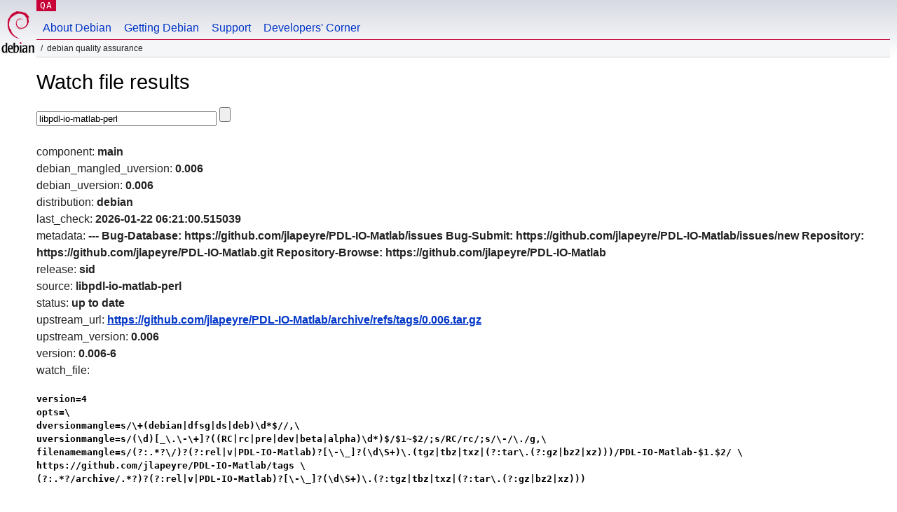

--- FILE ---
content_type: text/html; charset=utf-8
request_url: https://qa.debian.org/cgi-bin/watch?pkg=libpdl-io-matlab-perl
body_size: 1509
content:
<!DOCTYPE HTML PUBLIC "-//W3C//DTD HTML 4.0 Transitional//EN">
<html>
<head>
  <meta http-equiv="Content-Type" content="text/html; charset=utf-8">
  <title>Watch -- Debian Quality Assurance</title>
  <link rev="made" href="mailto:debian-qa@lists.debian.org">
  <link rel="shortcut icon" href="/favicon.ico">
  <link type="text/css" rel="stylesheet" href="https://www.debian.org/debian.css">
</head>
<body>
<div id="header">
	<div id="upperheader">
		<div id="logo">
			<a href="https://www.debian.org/" title="Debian Home"><img src="/Pics/openlogo-50.png" alt="Debian" width="50" height="61"></a>
		</div>
		<p class="section"><a href="/">QA</a></p>
	</div>
	<div id="navbar">
		<p class="hidecss"><a href="#inner">Skip Quicknav</a></p>
		<ul>
		   <li><a href="https://www.debian.org/intro/about">About Debian</a></li>
		   <li><a href="https://www.debian.org/distrib/">Getting Debian</a></li>
		   <li><a href="https://www.debian.org/support">Support</a></li>
		   <li><a href="https://www.debian.org/devel/">Developers'&nbsp;Corner</a></li>
		</ul>
	</div>
	<p id="breadcrumbs">Debian Quality Assurance</p>
</div>
<div id="content">
<h1>Watch file results</h1>
<p>
<form name="f1" action="watch" method="GET">
<input type="text" name="pkg" value="libpdl-io-matlab-perl" size="30" maxlength="80" />
<input type="submit">
</form>
</p>
component: <b>main</b><br />
debian_mangled_uversion: <b>0.006</b><br />
debian_uversion: <b>0.006</b><br />
distribution: <b>debian</b><br />
last_check: <b>2026-01-22 06:21:00.515039</b><br />
metadata: <b>---
Bug-Database: https://github.com/jlapeyre/PDL-IO-Matlab/issues
Bug-Submit: https://github.com/jlapeyre/PDL-IO-Matlab/issues/new
Repository: https://github.com/jlapeyre/PDL-IO-Matlab.git
Repository-Browse: https://github.com/jlapeyre/PDL-IO-Matlab
</b><br />
release: <b>sid</b><br />
source: <b>libpdl-io-matlab-perl</b><br />
status: <b>up to date</b><br />
upstream_url: <b><a href="https://github.com/jlapeyre/PDL-IO-Matlab/archive/refs/tags/0.006.tar.gz">https://github.com/jlapeyre/PDL-IO-Matlab/archive/refs/tags/0.006.tar.gz</a></b><br />
upstream_version: <b>0.006</b><br />
version: <b>0.006-6</b><br />
watch_file: <b><pre>version=4
opts=\
dversionmangle=s/\+(debian|dfsg|ds|deb)\d*$//,\
uversionmangle=s/(\d)[_\.\-\+]?((RC|rc|pre|dev|beta|alpha)\d*)$/$1~$2/;s/RC/rc/;s/\-/\./g,\
filenamemangle=s/(?:.*?\/)?(?:rel|v|PDL-IO-Matlab)?[\-\_]?(\d\S+)\.(tgz|tbz|txz|(?:tar\.(?:gz|bz2|xz)))/PDL-IO-Matlab-$1.$2/ \
https://github.com/jlapeyre/PDL-IO-Matlab/tags \
(?:.*?/archive/.*?)?(?:rel|v|PDL-IO-Matlab)?[\-\_]?(\d\S+)\.(?:tgz|tbz|txz|(?:tar\.(?:gz|bz2|xz)))
</pre></b><br />

</div>
<div id="footer">
<hr class="hidecss">
<p>Back to the <a href="https://www.debian.org/">Debian Project homepage</a>.</p>
<hr>
<div id="fineprint">
  <p>To report a problem with the QA web site, file a bug on the
  <a href="https://bugs.debian.org/qa.debian.org">qa.debian.org pseudo-package</a>,
  or e-mail <a href="mailto:debian-qa@lists.debian.org">debian-qa@lists.debian.org</a>.
  For other contact information, see the Debian <a href="https://www.debian.org/contact">contact page</a>.</p>
<p>
Made by Christoph Berg.<br>
Rendering took 0.017s.

  <br>
  Copyright &copy; 1997-2015
 <a href="https://www.spi-inc.org/">SPI</a>; See <a href="https://www.debian.org/license" rel="copyright">license terms</a><br>
  Debian is a registered <a href="https://www.debian.org/trademark">trademark</a> of Software in the Public Interest, Inc.
</p>
</div>
</div> <!-- end footer -->
</div>
</body>
</html>
